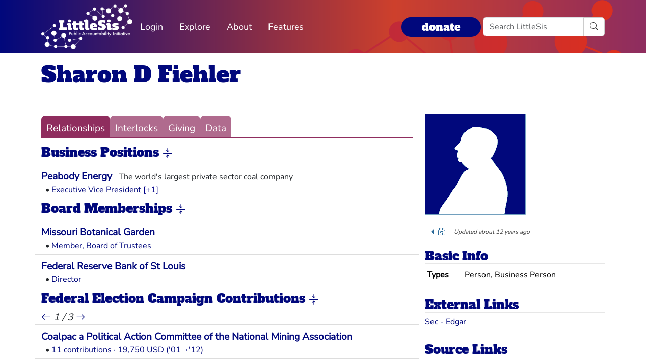

--- FILE ---
content_type: text/html; charset=utf-8
request_url: https://littlesis.org/person/6591-Sharon_D_Fiehler
body_size: 5887
content:
<!DOCTYPE html>
<html>
  <head>
    <meta charset="utf-8">
    <meta name="viewport" content="width=device-width, initial-scale=1, shrink-to-fit=no">
    <meta name="locale" content="en">
    <title>Sharon D Fiehler - Add Relationship - LittleSis</title>
    <link rel="stylesheet" href="https://littlesis.org/assets/application-8d4650e6a67d20025f4fdae1a4b06f2889f2c50dae394e6da9f5351e42c2ebad.css" media="all" />
    <link rel="stylesheet" href="https://littlesis.org/assets/bootstrap-icons-1e035f0a4f717f0e935a62480559fd4a305a4fae3d761a7066871cb5e9d2acfc.css" media="all" />
    <meta name="csrf-param" content="authenticity_token" />
<meta name="csrf-token" content="Xa8SVu1xi88sR3k_1z-uhLcMcwWwK3aMCINiHyiwx4jv8VvVYQJeCCDT7XKHVESexzALLfS3R_MtsGLvmrPamA" />
    <script src="https://littlesis.org/assets/application-94d11ecf7da76a73b6146bdbb266bfe054575bebcff8bce087807dea80624505.js" defer="defer"></script>
      <meta property="og:type" content="website"><meta property="og:title" content="LittleSis: Sharon D Fiehler"><meta property="og:url" content="https://littlesis.org/entities/6591-Sharon_D_Fiehler"><meta property="og:image">
  <link rel="stylesheet" href="https://littlesis.org/assets/profile-199950b3dfa9c7b40d5dab483867857dc0c454cc093933d415972c2ebb8ed054.css" media="all" />

    <!-- Matomo -->
    <script>
      var _paq = window._paq = window._paq || [];
      /* tracker methods like "setCustomDimension" should be called before "trackPageView" */
      _paq.push(["setDoNotTrack", true]);
      _paq.push(['trackPageView']);
      _paq.push(['enableLinkTracking']);
      (function() {
        var u="https://analytics.littlesis.org/";
        _paq.push(['setTrackerUrl', u+'matomo.php']);
        _paq.push(['setSiteId', '4']);
        var d=document, g=d.createElement('script'), s=d.getElementsByTagName('script')[0];
        g.async=true; g.src=u+'matomo.js'; s.parentNode.insertBefore(g,s);
      })();
    </script>
    <!-- End Matomo Code -->
  </head>
  <body>
      <nav class="navbar navbar-expand-lg sticky-top">
  <div class="container-lg">

    <div class="d-flex justify-content-flex-start">
      <button class="navbar-toggler" type="button" data-bs-toggle="collapse" data-bs-target="#littlesisNavbarMenu" aria-controls="littlesisNavbarContent" aria-expanded="false" aria-label="Toggle navigation">
        <span class="navbar-toggler-icon"></span>
      </button>

      <div class="collapse" id="littlesisNavbarMenu">
        
          <ul class="nav me-auto flex-nowrap">
        <li class="nav-item">
          <a href="/login" class="nav-link">
            Login
          </a>
        </li>

        <li class="nav-item dropdown">
          <a class="nav-link dropdown-toggle" href="#" role="button" data-bs-toggle="dropdown" aria-expanded="false" id="navmenu-dropdown-Explore">
            Explore
          </a>
          <ul class="dropdown-menu" aria-labelledby="navmenu-dropdown-Explore">
              <li>
                  <a class="dropdown-item" href="/oligrapher">Maps</a>
              </li>
              <li>
                  <a class="dropdown-item" href="/lists?featured=true">Lists</a>
              </li>
              <li>
                  <a class="dropdown-item" href="/tags">Tags</a>
              </li>
          </ul>
        </li>
        <li class="nav-item dropdown">
          <a class="nav-link dropdown-toggle" href="#" role="button" data-bs-toggle="dropdown" aria-expanded="false" id="navmenu-dropdown-About">
            About
          </a>
          <ul class="dropdown-menu" aria-labelledby="navmenu-dropdown-About">
              <li>
                  <a class="dropdown-item" href="/database/about">LittleSis</a>
              </li>
              <li>
                  <a class="dropdown-item" href="/join">Sign Up</a>
              </li>
              <li>
                  <a class="dropdown-item" href="/help">Help</a>
              </li>
              <li>
                  <a class="dropdown-item" href="/api">API</a>
              </li>
              <li>
                  <a class="dropdown-item" href="/database/disclaimer">Disclaimer</a>
              </li>
              <li>
                  <a class="dropdown-item" href="/database/contact">Contact Us</a>
              </li>
              <li>
                  <a class="dropdown-item" href="/database/donate">Donate</a>
              </li>
              <li>
                  <a class="dropdown-item" href="/database/newsletter">Newsletter</a>
              </li>
          </ul>
        </li>
        <li class="nav-item dropdown">
          <a class="nav-link dropdown-toggle" href="#" role="button" data-bs-toggle="dropdown" aria-expanded="false" id="navmenu-dropdown-Features">
            Features
          </a>
          <ul class="dropdown-menu" aria-labelledby="navmenu-dropdown-Features">
              <li>
                  <a class="dropdown-item" href="https://news.littlesis.org">Blog</a>
              </li>
              <li>
                  <a class="dropdown-item" href="/toolkit">Toolkit</a>
              </li>
              <li>
                  <a class="dropdown-item" href="https://powerlines101.org">Powerlines</a>
              </li>
          </ul>
        </li>
</ul>

      </div>
    </div>

    <div class="collapse navbar-collapse" id="littlesisNavbarContent">
      <div class="w-100 d-flex flex-column">
        <div class="w-100 d-flex justify-content-flex-start">

          <div id="littlesisNavImageWrapper">
            <a href="/home"><img src="https://littlesis.org/assets/LittleSisPAI_logo_white-f8132a0972006c3a875b2550f8bc60efb0f829fc17ee4bf86dd48990aa75645f.svg" /></a>
          </div>

          <div class="me-auto d-flex align-items-center">
            
          <ul class="nav me-auto flex-nowrap">
        <li class="nav-item">
          <a href="/login" class="nav-link">
            Login
          </a>
        </li>

        <li class="nav-item dropdown">
          <a class="nav-link dropdown-toggle" href="#" role="button" data-bs-toggle="dropdown" aria-expanded="false" id="navmenu-dropdown-Explore">
            Explore
          </a>
          <ul class="dropdown-menu" aria-labelledby="navmenu-dropdown-Explore">
              <li>
                  <a class="dropdown-item" href="/oligrapher">Maps</a>
              </li>
              <li>
                  <a class="dropdown-item" href="/lists?featured=true">Lists</a>
              </li>
              <li>
                  <a class="dropdown-item" href="/tags">Tags</a>
              </li>
          </ul>
        </li>
        <li class="nav-item dropdown">
          <a class="nav-link dropdown-toggle" href="#" role="button" data-bs-toggle="dropdown" aria-expanded="false" id="navmenu-dropdown-About">
            About
          </a>
          <ul class="dropdown-menu" aria-labelledby="navmenu-dropdown-About">
              <li>
                  <a class="dropdown-item" href="/database/about">LittleSis</a>
              </li>
              <li>
                  <a class="dropdown-item" href="/join">Sign Up</a>
              </li>
              <li>
                  <a class="dropdown-item" href="/help">Help</a>
              </li>
              <li>
                  <a class="dropdown-item" href="/api">API</a>
              </li>
              <li>
                  <a class="dropdown-item" href="/database/disclaimer">Disclaimer</a>
              </li>
              <li>
                  <a class="dropdown-item" href="/database/contact">Contact Us</a>
              </li>
              <li>
                  <a class="dropdown-item" href="/database/donate">Donate</a>
              </li>
              <li>
                  <a class="dropdown-item" href="/database/newsletter">Newsletter</a>
              </li>
          </ul>
        </li>
        <li class="nav-item dropdown">
          <a class="nav-link dropdown-toggle" href="#" role="button" data-bs-toggle="dropdown" aria-expanded="false" id="navmenu-dropdown-Features">
            Features
          </a>
          <ul class="dropdown-menu" aria-labelledby="navmenu-dropdown-Features">
              <li>
                  <a class="dropdown-item" href="https://news.littlesis.org">Blog</a>
              </li>
              <li>
                  <a class="dropdown-item" href="/toolkit">Toolkit</a>
              </li>
              <li>
                  <a class="dropdown-item" href="https://powerlines101.org">Powerlines</a>
              </li>
          </ul>
        </li>
</ul>

          </div>

	  <div class="d-flex align-items-center">
            <div class="d-flex" id="top_donate_link">
              <div class="me-1"><strong><a id="donate-link-button" class="btn" href="/donate">donate</a></strong></div>
              <form action="/search" method="get" role="search" id="navbar-search">
		<div class="input-group">
                  <input type="text" name="q" class="form-control" placeholder="Search LittleSis">
                  <button class="btn btn-clear" type="submit" ><i class="bi bi-search"></i></button>
		</div>
              </form>
            </div>
	  </div>
        </div>

      </div>
    </div>
  </div>
</nav>


    <div id="littlesis-scroll-wrapper">
      <div class="container-lg pt-2 pb-2" id="littlesis-body">

        


<div id="entity-profile-page-header">
  <div class="row mt-2">
    <div class="col">
      <h1>
        <a class="entity-name2" href="/person/6591-Sharon_D_Fiehler">Sharon D Fiehler</a>
      </h1>
    </div>
  </div>

  <div class="row">
    <div class="col profile-page-editable-blurb" data-controller="profile--editable-blurb" data-profile--editable-blurb-entityid-value="6591">
      <h5 class="entity-blurb-text d-inline-block" data-profile--editable-blurb-target="blurb">
        
      </h5>
    </div>
  </div>


</div>


<div class="row mt-3" id="entity-profile-page">
  <div class="col-sm-12 col-md-8 profile-page-content-col">

    <div class="row mt-1 mb-3">
      <div class="col">
        <div class="profile-page-tabs">
          <a href="/person/6591-Sharon_D_Fiehler" class="active">Relationships</a>
          <a href="/person/6591-Sharon_D_Fiehler/interlocks" class="inactive">Interlocks</a>
          <a href="/person/6591-Sharon_D_Fiehler/giving" class="inactive">Giving</a>
          <a href="/person/6591-Sharon_D_Fiehler/data" class="inactive">Data</a>
        </div>
      </div>
    </div>

            

<turbo-frame id="profile-page-businesses">
  <div class="row profile-page-subcategory mt-2" data-turbo="true">
    <div class="col">
      <h2 class="profile-page-subcategory-heading">
        <span class="subcategory-title"
              data-controller="subcategory-translation"
              data-subcategory-translation-subcategory-value="businesses">
          Business Positions
        </span>
        <i class="subcategory-collapse-toggle bi bi-arrows-collapse"
           data-bs-target=".businesses-collapse"
           data-bs-toggle="collapse"
           role="button"
           aria-expanded="true"
        ></i>
      </h2>

      <div class="profile-page-subcategory-pagination collapse show businesses-collapse"
           id="profile-page-businesses-pagination"
           data-controller="profile--subcategory-pagination"
           data-profile--subcategory-pagination-total-pages-value="1"
           data-profile--subcategory-pagination-page-value="1">
      </div>
    </div>
  </div>

  <div class="row profile-page-subcategory-relationships collapse show businesses-collapse"
       id="profile-page-businesses-content"
       data-controller="profile--subcategory-toggle"
       data-subcategory="businesses">
    <div class="col">
      <!-- Relationships for each category -->

        <div class="row profile-page-grouped-link">
          <div class="profile-page-other-entity" data-turbo="false">
            <span class="other-entity-name"  title="The world&#39;s largest private sector coal company">
              <a href="/org/433-Peabody_Energy">Peabody Energy</a>
            </span>
            <span class="other-entity-blurb">
              The world&#39;s largest private sector coal company
            </span>
          </div>

          <div class="profile-page-relationships" data-turbo="false">
            
<div class="ps-2">
  <span>•</span>
  <a href="/relationships/8506">Executive Vice President</a>

    <span class="more-relationships"
          role="button"
          data-bs-toggle="collapse"
          data-bs-target="#more_link_190496"
          aria-controls="more_link_190496"
          aria-expanded="false">[+1]</span>

</div>

  <div class="collapse" id="more_link_190496">
      <div class="ps-2">
        <span>•</span>
        <a href="/relationships/8507">Chief Administrative Officer</a>
      </div>
  </div>

          </div>
        </div>

    </div>
  </div>
</turbo-frame>

            

<turbo-frame id="profile-page-board_memberships">
  <div class="row profile-page-subcategory mt-2" data-turbo="true">
    <div class="col">
      <h2 class="profile-page-subcategory-heading">
        <span class="subcategory-title"
              data-controller="subcategory-translation"
              data-subcategory-translation-subcategory-value="board_memberships">
          Board Memberships
        </span>
        <i class="subcategory-collapse-toggle bi bi-arrows-collapse"
           data-bs-target=".board_memberships-collapse"
           data-bs-toggle="collapse"
           role="button"
           aria-expanded="true"
        ></i>
      </h2>

      <div class="profile-page-subcategory-pagination collapse show board_memberships-collapse"
           id="profile-page-board_memberships-pagination"
           data-controller="profile--subcategory-pagination"
           data-profile--subcategory-pagination-total-pages-value="1"
           data-profile--subcategory-pagination-page-value="1">
      </div>
    </div>
  </div>

  <div class="row profile-page-subcategory-relationships collapse show board_memberships-collapse"
       id="profile-page-board_memberships-content"
       data-controller="profile--subcategory-toggle"
       data-subcategory="board_memberships">
    <div class="col">
      <!-- Relationships for each category -->

        <div class="row profile-page-grouped-link">
          <div class="profile-page-other-entity" data-turbo="false">
            <span class="other-entity-name"  title="">
              <a href="/org/135030-Missouri_Botanical_Garden">Missouri Botanical Garden</a>
            </span>
            <span class="other-entity-blurb">
              
            </span>
          </div>

          <div class="profile-page-relationships" data-turbo="false">
            
<div class="ps-2">
  <span>•</span>
  <a href="/relationships/684307">Member, Board of Trustees</a>


</div>


          </div>
        </div>


        <div class="row profile-page-grouped-link">
          <div class="profile-page-other-entity" data-turbo="false">
            <span class="other-entity-name"  title="">
              <a href="/org/45904-Federal_Reserve_Bank_of_St_Louis">Federal Reserve Bank of St Louis</a>
            </span>
            <span class="other-entity-blurb">
              
            </span>
          </div>

          <div class="profile-page-relationships" data-turbo="false">
            
<div class="ps-2">
  <span>•</span>
  <a href="/relationships/256492">Director</a>


</div>


          </div>
        </div>

    </div>
  </div>
</turbo-frame>

            

<turbo-frame id="profile-page-campaign_contributions">
  <div class="row profile-page-subcategory mt-2" data-turbo="true">
    <div class="col">
      <h2 class="profile-page-subcategory-heading">
        <span class="subcategory-title"
              data-controller="subcategory-translation"
              data-subcategory-translation-subcategory-value="campaign_contributions">
          Federal Election Campaign Contributions
        </span>
        <i class="subcategory-collapse-toggle bi bi-arrows-collapse"
           data-bs-target=".campaign_contributions-collapse"
           data-bs-toggle="collapse"
           role="button"
           aria-expanded="true"
        ></i>
      </h2>

      <div class="profile-page-subcategory-pagination collapse show campaign_contributions-collapse"
           id="profile-page-campaign_contributions-pagination"
           data-controller="profile--subcategory-pagination"
           data-profile--subcategory-pagination-total-pages-value="3"
           data-profile--subcategory-pagination-page-value="1">
          <a href="/entities/6591/grouped_links/campaign_contributions/0" data-profile--subcategory-pagination-target="prevLink">
            <i class="bi bi-arrow-left" title="previous page"></i>
          </a>

          <span><em>1 / 3</em></span>

          <a href="/entities/6591/grouped_links/campaign_contributions/2" data-profile--subcategory-pagination-target="nextLink">
            <i class="bi bi-arrow-right" title="next page"></i>
          </a>
      </div>
    </div>
  </div>

  <div class="row profile-page-subcategory-relationships collapse show campaign_contributions-collapse"
       id="profile-page-campaign_contributions-content"
       data-controller="profile--subcategory-toggle"
       data-subcategory="campaign_contributions">
    <div class="col">
      <!-- Relationships for each category -->

        <div class="row profile-page-grouped-link">
          <div class="profile-page-other-entity" data-turbo="false">
            <span class="other-entity-name"  title="">
              <a href="/org/29292-Coalpac_a_Political_Action_Committee_of_the_National_Mining_Association">Coalpac a Political Action Committee of the National Mining Association</a>
            </span>
            <span class="other-entity-blurb">
              
            </span>
          </div>

          <div class="profile-page-relationships" data-turbo="false">
            
<div class="ps-2">
  <span>•</span>
  <a href="/relationships/256539">11 contributions · 19,750 USD (&#39;01→&#39;12)</a>


</div>


          </div>
        </div>


        <div class="row profile-page-grouped-link">
          <div class="profile-page-other-entity" data-turbo="false">
            <span class="other-entity-name"  title="U.S. senator from Utah, former Massachusetts governor">
              <a href="/person/34136-Mitt_Romney">Mitt Romney</a>
            </span>
            <span class="other-entity-blurb">
              U.S. senator from Utah, former Massachusetts governor
            </span>
          </div>

          <div class="profile-page-relationships" data-turbo="false">
            
<div class="ps-2">
  <span>•</span>
  <a href="/relationships/639654">5 contributions · 15,000 USD (&#39;12)</a>


</div>


          </div>
        </div>


        <div class="row profile-page-grouped-link">
          <div class="profile-page-other-entity" data-turbo="false">
            <span class="other-entity-name"  title="U.S. political committee that leads the Republican Party of the U.S., a/k/a The Grand Ol&#39; Party/GOP">
              <a href="/org/28778-Republican_National_Committee">Republican National Committee</a>
            </span>
            <span class="other-entity-blurb">
              U.S. political committee that leads the Republican Party of the U.S., a/k/a The Grand Ol&#39; Party/GOP
            </span>
          </div>

          <div class="profile-page-relationships" data-turbo="false">
            
<div class="ps-2">
  <span>•</span>
  <a href="/relationships/256552">1 contribution · 10,000 USD (&#39;03)</a>


</div>


          </div>
        </div>


        <div class="row profile-page-grouped-link">
          <div class="profile-page-other-entity" data-turbo="false">
            <span class="other-entity-name"  title="US Representative and Senator from Virginia">
              <a href="/person/13681-George_Allen">George Allen</a>
            </span>
            <span class="other-entity-blurb">
              US Representative and Senator from Virginia
            </span>
          </div>

          <div class="profile-page-relationships" data-turbo="false">
            
<div class="ps-2">
  <span>•</span>
  <a href="/relationships/256543">4 contributions · 5,000 USD (&#39;06→&#39;12)</a>


</div>


          </div>
        </div>


        <div class="row profile-page-grouped-link">
          <div class="profile-page-other-entity" data-turbo="false">
            <span class="other-entity-name"  title="US Senator from Kentucky, husband of former Transportation Secretary Elaine Chao">
              <a href="/person/13450-Mitch_McConnell">Mitch McConnell</a>
            </span>
            <span class="other-entity-blurb">
              US Senator from Kentucky, husband of former Transportation Secretary Elaine Chao
            </span>
          </div>

          <div class="profile-page-relationships" data-turbo="false">
            
<div class="ps-2">
  <span>•</span>
  <a href="/relationships/256544">3 contributions · 3,500 USD (&#39;06)</a>


</div>


          </div>
        </div>


        <div class="row profile-page-grouped-link">
          <div class="profile-page-other-entity" data-turbo="false">
            <span class="other-entity-name"  title="former US Representative and Senator from Missouri">
              <a href="/person/13745-Jim_Talent">Jim Talent</a>
            </span>
            <span class="other-entity-blurb">
              former US Representative and Senator from Missouri
            </span>
          </div>

          <div class="profile-page-relationships" data-turbo="false">
            
<div class="ps-2">
  <span>•</span>
  <a href="/relationships/256541">4 contributions · 3,000 USD (&#39;02→&#39;06)</a>


</div>


          </div>
        </div>


        <div class="row profile-page-grouped-link">
          <div class="profile-page-other-entity" data-turbo="false">
            <span class="other-entity-name"  title="Former US Senator from New Mexico">
              <a href="/person/13251-Pete_Domenici">Pete Domenici</a>
            </span>
            <span class="other-entity-blurb">
              Former US Senator from New Mexico
            </span>
          </div>

          <div class="profile-page-relationships" data-turbo="false">
            
<div class="ps-2">
  <span>•</span>
  <a href="/relationships/256546">2 contributions · 3,000 USD (&#39;06)</a>


</div>


          </div>
        </div>


        <div class="row profile-page-grouped-link">
          <div class="profile-page-other-entity" data-turbo="false">
            <span class="other-entity-name"  title="Republican U.S. Representative for Missouri&#39;s 2nd congressional district
      ">
              <a href="/person/96092-Ann_L_Wagner">Ann L Wagner</a>
            </span>
            <span class="other-entity-blurb">
              Republican U.S. Representative for Missouri&#39;s 2nd congressional district
      
            </span>
          </div>

          <div class="profile-page-relationships" data-turbo="false">
            
<div class="ps-2">
  <span>•</span>
  <a href="/relationships/639655">1 contribution · 2,500 USD (&#39;11)</a>


</div>


          </div>
        </div>


        <div class="row profile-page-grouped-link">
          <div class="profile-page-other-entity" data-turbo="false">
            <span class="other-entity-name"  title="former US Representative and Senator from Pennsylvania">
              <a href="/person/13735-Rick_Santorum">Rick Santorum</a>
            </span>
            <span class="other-entity-blurb">
              former US Representative and Senator from Pennsylvania
            </span>
          </div>

          <div class="profile-page-relationships" data-turbo="false">
            
<div class="ps-2">
  <span>•</span>
  <a href="/relationships/256542">2 contributions · 2,500 USD (&#39;05)</a>


</div>


          </div>
        </div>


        <div class="row profile-page-grouped-link">
          <div class="profile-page-other-entity" data-turbo="false">
            <span class="other-entity-name"  title="US Senator from West Virginia (2010-2025)">
              <a href="/person/34472-Joe_Manchin">Joe Manchin</a>
            </span>
            <span class="other-entity-blurb">
              US Senator from West Virginia (2010-2025)
            </span>
          </div>

          <div class="profile-page-relationships" data-turbo="false">
            
<div class="ps-2">
  <span>•</span>
  <a href="/relationships/639652">1 contribution · 2,400 USD (&#39;10)</a>


</div>


          </div>
        </div>

    </div>
  </div>
</turbo-frame>


  </div> 

  <div class="col-sm-12 col-md-4 profile-page-sidebar-col">
    <div id="profile-page-sidebar">

  <div class="row">
    <div class="col">
      <div class="thin-grey-line mb-2 d-none d-block d-sm-none"></div>
      <div>
        <img alt="Sharon D Fiehler" class="entity-profile-image" src="https://littlesis.org/assets/system/anon-eff6bcf5981a1946292fec266a37612b7087b4ea1f4741e59f9cb58e2a0b2b42.png" />
      </div>
    </div>
  </div>

  <div class="row mt-3">
    <div class="col">
        <div class="dropdown dropstart profile-page-controls d-inline-block">
  <button class="btn btn-outline-primary dropdown-toggle" type="button" id="profile-page-controls-button" data-bs-toggle="dropdown" aria-expanded="false">
    <i class="bi bi-binoculars"></i>
  </button>

  <ul class="dropdown-menu" aria-labelledby="profile-page-controls-button" data-controller="profile--controls">
    <li>
      <a class="dropdown-item" href="#" data-action="profile--controls#collapse">
        <i class="bi bi-arrows-collapse"></i><span class="ms-2">collapse</span>
      </a>
    </li>

    <li>
      <a class="dropdown-item" href="#" data-action="profile--controls#expand">
        <i class="bi bi-arrows-expand"></i><span class="ms-2">expand</span>
      </a>
    </li>

    <li class="d-none">
      <a class="dropdown-item" href="#">
        <i class="bi bi-search"></i><span class="ms-2">search</span>
      </a>
    </li>
  </ul>
</div>


      <div id="entity-edited-history" class="d-inline-block">
        <em><span>Updated about 12 years ago</span></em>
      </div>
    </div>
  </div>

  <div class="row mt-3">
    <div class="col-12">
      <h3 class="profile-page-sidebar-heading">Basic Info</h3>
    </div>
    <div class="col-12">
      <table class="table table-sm table-hover table-borderless basic-info-table">
  <tbody>
      <tr>
        <td><strong>Types</strong></td>
          <td>Person, Business Person</td>
      </tr>
  </tbody>
</table>

    </div>
  </div>

    <div class="row mt-3">
      <div class="col-12">
  <h3 class="profile-page-sidebar-heading">
    External Links
  </h3>
</div>
<div class="col-12">
  <ul class="list-unstyled">
      <li>
        <a target="_blank" href="https://www.sec.gov/cgi-bin/browse-edgar?action=getcompany&amp;CIK=1213889&amp;output=xml">Sec - Edgar</a>
      </li>
</ul>

</div>

    </div>




  <div class="row mt-3 sidebar-source-links">
    <div class="col-12">
      <h3 class="profile-page-sidebar-heading">Source Links</h3>
    </div>
    <turbo-frame id="source_links_entity_6591">

  <div class="col-12">
    <span class="sidebar-source-links-document-count"><em>52</em> documents :: </span>
    <span data-turbo="false"><a href="/person/6591-Sharon_D_Fiehler/references">see all</a></span>
      <div class="ms-2 d-inline-block" data-turbo="true">
        <a class="disabled" href="/entities/6591-Sharon_D_Fiehler/source_links?page=0">
          <i class="bi bi-arrow-left" title="back"></i>
</a>
        <a class="" href="/entities/6591-Sharon_D_Fiehler/source_links?page=2">
          <i class="bi bi-arrow-right" title="forward"></i>
</a>      </div>
  </div>

  <div class="col-12">
    <ul class="list-unstyled sidebar-source-links-list" data-turbo="false">
        <li><a target="_blank" title="http://www.mobot.org/bulletin/2012/04_Bulletin_2012.pdf" href="http://www.mobot.org/bulletin/2012/04_Bulletin_2012.pdf">Missouri Botanical Garden bulletin - Fall 2012</a></li>
        <li><a target="_blank" title="http://docquery.fec.gov/cgi-bin/fecimg/?11952645914" href="http://docquery.fec.gov/cgi-bin/fecimg/?11952645914">FEC Filing 11952645914</a></li>
        <li><a target="_blank" title="http://docquery.fec.gov/cgi-bin/fecimg/?10020881426" href="http://docquery.fec.gov/cgi-bin/fecimg/?10020881426">FEC Filing 10020881426</a></li>
        <li><a target="_blank" title="http://images.nictusa.com/cgi-bin/fecimg/?12940460533" href="http://images.nictusa.com/cgi-bin/fecimg/?12940460533">FEC Filing 12940460533</a></li>
        <li><a target="_blank" title="http://docquery.fec.gov/cgi-bin/fecimg/?29020332411" href="http://docquery.fec.gov/cgi-bin/fecimg/?29020332411">FEC Filing 29020332411</a></li>
        <li><a target="_blank" title="http://images.nictusa.com/cgi-bin/fecimg/?12952482916" href="http://images.nictusa.com/cgi-bin/fecimg/?12952482916">FEC Filing 12952482916</a></li>
        <li><a target="_blank" title="http://docquery.fec.gov/cgi-bin/fecimg/?10020810764" href="http://docquery.fec.gov/cgi-bin/fecimg/?10020810764">FEC Filing 10020810764</a></li>
        <li><a target="_blank" title="http://docquery.fec.gov/cgi-bin/fecimg/?25970101872" href="http://docquery.fec.gov/cgi-bin/fecimg/?25970101872">FEC Filing 24981476542</a></li>
        <li><a target="_blank" title="http://docquery.fec.gov/cgi-bin/fecimg/?29933759207" href="http://docquery.fec.gov/cgi-bin/fecimg/?29933759207">FEC Filing 28933512912</a></li>
        <li><a target="_blank" title="http://docquery.fec.gov/cgi-bin/fecimg/?24991042726" href="http://docquery.fec.gov/cgi-bin/fecimg/?24991042726">FEC Filing 24990332877</a></li>
    </ul>
  </div>

</turbo-frame>
  </div>



</div>

  </div>
</div>



          <div class="row mt-4">
    <div id="footer">A project of the <a href="https://public-accountability.org">Public Accountability Initiative</a>. More <a href="/about">about LittleSis</a>. Read the <a href="/disclaimer">disclaimer</a>.</div>
</div>

      </div>
    </div>
  </body>
</html>
